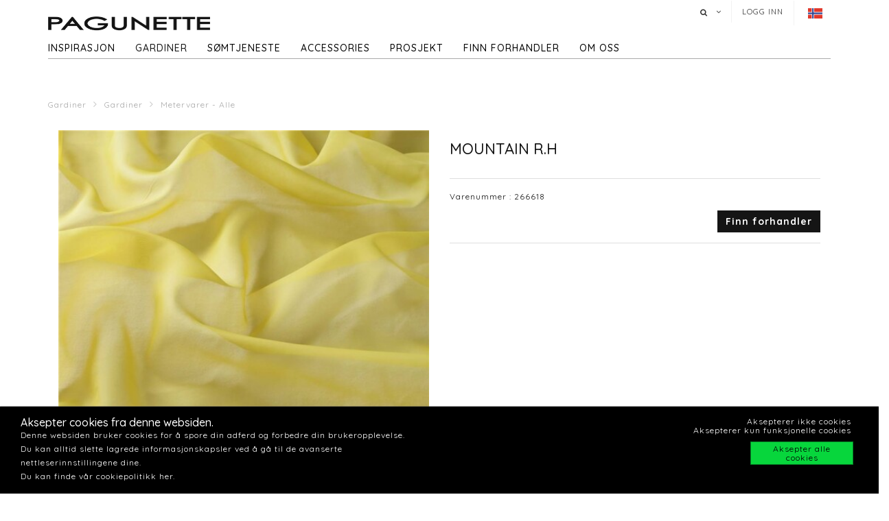

--- FILE ---
content_type: text/html; charset=utf-8
request_url: https://www.pagunette.no/gardiner-2/gardiner/metervarer-alle/mountain-r-h-139
body_size: 11786
content:







<!DOCTYPE html>
<html>
<head>
    <meta charset="utf-8">
    <title>MOUNTAIN  R.H</title>
<base href="https://www.pagunette.no/">
<meta name="generator" content="Dynamicweb 9">

<!--
Build by Dynamicweb
-->

    
    <meta name="viewport" content="width=device-width, initial-scale=1.0, maximum-scale=1">


    
    

    <!-- Facebook Admin -->

    <!-- Essential styles -->
    <link rel="stylesheet" href="//maxcdn.bootstrapcdn.com/bootstrap/3.3.4/css/bootstrap.min.css" type="text/css">
    <link rel="stylesheet" href="//maxcdn.bootstrapcdn.com/font-awesome/4.3.0/css/font-awesome.min.css" type="text/css">
    <link rel="stylesheet" href="//cdnjs.cloudflare.com/ajax/libs/fancybox/2.1.5/jquery.fancybox.min.css" media="screen">
    <script src="https://ajax.googleapis.com/ajax/libs/jquery/3.2.1/jquery.min.js"></script>
    <!-- Mobile menu styles -->
    <link href="//cdnjs.cloudflare.com/ajax/libs/jasny-bootstrap/3.1.3/css/jasny-bootstrap.min.css" rel="stylesheet" type="text/css" media="screen">
    <link href="//cdnjs.cloudflare.com/ajax/libs/bootstrap-datetimepicker/4.17.47/css/bootstrap-datetimepicker.min.css" rel="stylesheet">

    <!-- Favicon -->

    <link href="/Files/Images/Pagunette/Grafik/favicon.png" rel="icon" type="image/png">
    <link rel="apple-touch-icon" href="/Files/Templates/Designs/Dwsimple/images/Favicon57.png">
    <link rel="apple-touch-icon" href="/Files/Templates/Designs/Dwsimple/images/Favicon72.png">
    <link rel="apple-touch-icon" href="/Files/Templates/Designs/Dwsimple/images/Favicon114.png">

    <!--FONT SETTINGS-->




    			<link rel="stylesheet" type="text/css" href="https://fonts.googleapis.com/css?family=Roboto:100,200,300,400,500,600,700,800,900">
			<link rel="stylesheet" type="text/css" href="https://fonts.googleapis.com/css?family=Quicksand:100,200,300,400,500,600,700,800,900">


    <!-- GENERAL/COLOR SETTINGS -->




	











    <!-- Template styles -->
    <link id="dwStylesheet" type="text/css" href="/Files/Templates/Designs/Dwsimple/css/DWGlobalStyles.min.css" rel="stylesheet" media="screen">
    <link rel="stylesheet" type="text/css" href="/Files/Templates/Designs/Dwsimple/css/invoice.css">
    <link rel="stylesheet" type="text/css" href="/Files/Templates/Designs/Dwsimple/css/component.css">
    <link rel="stylesheet" type="text/css" href="/Files/Templates/Designs/Dwsimple/css/PicoGeneral.css">
    <link rel="stylesheet" type="text/css" href="/Files/Templates/Designs/Dwsimple/css/Pagunette.css?v3.2.1">
    <link rel="stylesheet" href="/Files/Templates/Designs/Dwsimple/css/Print.css" type="text/css" media="print">


    <link type="text/css" href="/Files/Templates/Designs/Dwsimple/css/DWGlobalStylesSite8_auto.min.css?t=638864373487430000" rel="stylesheet">

    <!--hreflang-->
            <link href="https://www.pagunette.no/gardiner-2/gardiner/metervarer-alle" hreflang="nb" rel="Canonical">
                    <link href='https://b2b.pagunette.dk/gardiner/gardiner/metervarer-alle' hreflang="da" rel="alternate">
                    <link href='https://www.pagunette.fi/verhot/gardiner/metervarer-alle' hreflang="fi" rel="alternate">
                    <link href='https://www.pagunette.se/gardiner-1/gardiner/metervarer-alle' hreflang="sv" rel="alternate">
                    <link href='https://www.pagunette.de/gardinen/gardiner/metervarer-alle' hreflang="de" rel="alternate">


    <!-- Analytics code -->
    <!-- Facebook Pixel Code -->
<script>
!function(f,b,e,v,n,t,s)
{if(f.fbq)return;n=f.fbq=function(){n.callMethod?
n.callMethod.apply(n,arguments):n.queue.push(arguments)};
if(!f._fbq)f._fbq=n;n.push=n;n.loaded=!0;n.version='2.0';
n.queue=[];t=b.createElement(e);t.async=!0;
t.src=v;s=b.getElementsByTagName(e)[0];
s.parentNode.insertBefore(t,s)}(window,document,'script',
'https://connect.facebook.net/en_US/fbevents.js');
 fbq('init', '1205586636208510'); 
fbq('track', 'PageView');
</script>
<noscript>
 <img height="1" width="1" 
src="https://www.facebook.com/tr?id=1205586636208510&ev=PageView
&noscript=1"/>
</noscript>
<!-- End Facebook Pixel Code -->

<!-- Global site tag (gtag.js) - Google Analytics -->
<script async src="https://www.googletagmanager.com/gtag/js?id=UA-112936283-6"></script>
<script>
window.dataLayer = window.dataLayer || [];
function gtag()
{dataLayer.push(arguments);}
gtag('js', new Date());
gtag('config', 'UA-112936283-6');
</script>
<!-- Global site tag (gtag.js) - Google Analytics -->
<script async src="https://www.googletagmanager.com/gtag/js?id=G-EPBEC39T68"></script>
<script>
  window.dataLayer = window.dataLayer || [];
  function gtag(){dataLayer.push(arguments);}
  gtag('js', new Date());

  gtag('config', 'G-EPBEC39T68');
</script>

<meta name="facebook-domain-verification" content="oi23p3johf7fvhvw4r1ii00nzpua5b" />

<script type="text/javascript">
(function(w,d,n) {
w[n]=w[n]||function(name,value){ w[n][name]=value; };
var dwa = d.createElement('script'); dwa.type = 'text/javascript'; dwa.async = 1;
dwa.src = '/Admin/Content/JsLib/dw/dwansta.min.js';
var s = d.getElementsByTagName('script')[0]; s.parentNode.insertBefore(dwa, s);
})(window,document,'analytics');

analytics('sessionID', 'hobjx1dgjajk4354y5eboait');
analytics('pageID', 9302);
analytics('areaID', 8);
analytics('engagement', 0);
</script>

</head>



<body style="" id="sitecontent" data-group-id="19143" data-product-id="35932">
    <!-- only for print-->
    <div id="printOnly">
        <img src="/Files/Images/Pagunette/Grafik/Pagunette-logo-b.png" alt="Logo">
    </div>
    <!-- scroll to top button-->
    <button onclick="topFunction()" id="myBtn" title="Go to top"><i class="fa fa-angle-double-up fa-2x" aria-hidden="true"></i></button>

    <!-- MODALS -->
    <div class="modal fade" id="login" tabindex="-1" role="dialog" aria-labelledby="myModalLabel" aria-hidden="true">
        <div class="modal-dialog modal-sm">
            <div class="modal-content">
                <div class="modal-header">
                    <h4 class="modal-title" id="myModalLabel">Logg inn
</h4>
                </div>

                
                <form role="form" id="loginform" method="post">
                    <div class="modal-body">



                        <input type="hidden" name="ID" value="9302">
                        <input type="hidden" name="DWExtranetUsernameRemember" value="True">
                        <input type="hidden" name="DWExtranetPasswordRemember" value="True">
                        <div class="form-group">


                            <label for="username">Brukernavn
</label>
                            <input type="text" class="form-control" name="username" id="username" placeholder="Brukernavn" value="">
                        </div>
                        <div class="form-group">

                            <label for="password">Passord
</label>
                            <input type="password" class="form-control" name="password" id="password" placeholder="Passord">
                            <p>&nbsp;</p>
                            <a class="pull-left" href="/login-2?LoginAction=Recovery"> </a>
                            &nbsp;
                        </div>
                    </div>
                    <div class="modal-footer">
                        <div class="row">
                            <div class="col-md-12">
                                <div class="checkbox pull-left">
                                    <label for="Autologin">Husk meg
</label>
                                    <input type="checkbox" name="Autologin" id="Autologin" checked="checked" value="True">
                                </div>
                                <button type="submit" class="btn btn-xs btn-base pull-right">Logg inn</button>
                            </div>
                        </div>
                    </div>

                </form>
            </div>
        </div>
    </div>

    <!-- MOBILE MENU -->


    <div id="myNavmenu" class="navmenu navmenu-default navmenu-fixed-left offcanvas">
        <div class="col-sm-12 col-xs-12 offcanvas-col">

            
        </div>

        <div class="col-sm-12 col-xs-12 offcanvas-col">
            <div class="row offcanvas-row">
                <!-- Language picker -->

    <ul id="language-picker">
        <li class="languagelink current">
            <img src='/Files/Templates/Designs/Dwsimple/LanguagePicker/nb-NO.png' alt="nb-NO">
        </li>
                <li class="languagelink">
                    <a href='https://b2b.pagunette.dk/Default.aspx?ID=8566&groupid=19143&productid=35932' hreflang="da-DK">
                        <img src='/Files/Templates/Designs/Dwsimple/LanguagePicker/da-DK.png' alt="Pagunette">
                    </a>
                </li>
                <li class="languagelink">
                    <a href='https://www.pagunette.fi/Default.aspx?ID=9456&groupid=19143&productid=35932' hreflang="fi-FI">
                        <img src='/Files/Templates/Designs/Dwsimple/LanguagePicker/fi-FI.png' alt="Pagunette - Finland">
                    </a>
                </li>
                <li class="languagelink">
                    <a href='https://www.pagunette.se/Default.aspx?ID=9227&groupid=19143&productid=35932' hreflang="sv-SE">
                        <img src='/Files/Templates/Designs/Dwsimple/LanguagePicker/sv-SE.png' alt="Pagunette - Sverige">
                    </a>
                </li>
                <li class="languagelink">
                    <a href='https://www.pagunette.de/Default.aspx?ID=9377&groupid=19143&productid=35932' hreflang="de-DE">
                        <img src='/Files/Templates/Designs/Dwsimple/LanguagePicker/de-DE.png' alt="Pagunette - Tyskland">
                    </a>
                </li>
    </ul>
            </div>
                <div class="row offcanvas-row">
                    <div class="col-sm-12 col-xs-12 offcanvas-col">
                        <form method="get" action="Default.aspx">
                            <input type="hidden" name="ID" value='9311'>
                            <div class="input-group">
                                <input type="text" class="form-control search-field typehead" name="search" tabindex="1" placeholder="Søk etter produkt
">
                                <span class="input-group-btn">
                                    <button class="btn btn-primary" type="submit"><i class="fa fa-search"></i></button>
                                </span>
                            </div>
                        </form>
                    </div>
                </div>
                <div class="row offcanvas-row">
                    <div class="col-sm-12 col-xs-12 offcanvas-col">
                            <div class="pull-left">
                                <a href="/login-2" class="btn btn-sm "><i class="fa fa-sign-in fa-lg"></i> Logg inn</a>
                            </div>

                    </div>
                </div>
                <div class="row offcanvas-row">&nbsp;</div>
        </div>


        <div class="row offcanvas-row">
            <div class="col-sm-12 col-xs-12 offcanvas-col">
                <div class="collapse navbar-collapse  " id="bs-example-navbar-collapse-1">
                    <nav id="cbp-hrmenu" class="cbp-hrmenu">
                        <ul id="mobile" class="mobile">
  <li data-depth="1">
    <a href="/forside-1">Forside</a>
  </li>
  <li data-depth="1">
    <a href="/inspirasjon">Inspirasjon</a>
    <ul class="M1 mobile">
      <li data-depth="2">
        <a href="/inspirasjon/trender">Trender</a>
        <ul class="M2 mobile">
          <li data-depth="3">
            <a href="/inspirasjon/trender/tekstiler-til-barn">Tekstiler til barn </a>
          </li>
          <li data-depth="3">
            <a href="/inspirasjon/trender/maritime-tekstiler">Maritime tekstiler</a>
          </li>
          <li data-depth="3">
            <a href="/inspirasjon/trender/hytte-tekstiler">Hytte tekstiler</a>
          </li>
          <li data-depth="3">
            <a href="/inspirasjon/trender/groenne-toner">Grønne toner</a>
          </li>
          <li data-depth="3">
            <a href="/inspirasjon/trender/rustikk-ro">Rustikk Ro</a>
          </li>
          <li data-depth="3">
            <a href="/inspirasjon/trender/cloud-dancer">Cloud Dancer</a>
          </li>
          <li data-depth="3">
            <a href="/inspirasjon/trender/recycled">Recycled</a>
          </li>
        </ul>
      </li>
      <li data-depth="2">
        <a href="/inspirasjon/gardintyper">Gardintyper</a>
        <ul class="M2 mobile">
          <li data-depth="3">
            <a href="/inspirasjon/gardintyper/velurgardiner">Velurgardiner</a>
          </li>
          <li data-depth="3">
            <a href="/inspirasjon/gardintyper/lingardiner">Lingardiner</a>
          </li>
          <li data-depth="3">
            <a href="/inspirasjon/gardintyper/lysdempende-gardiner">Lysdempende gardiner</a>
          </li>
          <li data-depth="3">
            <a href="/inspirasjon/gardintyper/bomullstekstiler">Bomullstekstiler</a>
          </li>
        </ul>
      </li>
      <li data-depth="2">
        <a href="/inspirasjon/guider">Guider</a>
        <ul class="M2 mobile">
          <li data-depth="3">
            <a href="/inspirasjon/guider/vask-av-dusjforheng">Vask av dusjforheng</a>
          </li>
          <li data-depth="3">
            <a href="/inspirasjon/guider/vask-av-gardiner">Vask av gardiner</a>
          </li>
          <li data-depth="3">
            <a href="/inspirasjon/guider/varmeisolerende-gardiner">Varmeisolerende gardiner</a>
          </li>
          <li data-depth="3">
            <a href="/inspirasjon/guider/lysekthet">Lysekthet</a>
          </li>
          <li data-depth="3">
            <a href="/inspirasjon/guider/iliv">ILIV</a>
          </li>
          <li data-depth="3">
            <a href="/inspirasjon/guider/liftgardin-montering">Liftgardin - montering</a>
          </li>
        </ul>
      </li>
      <li data-depth="2">
        <a href="/inspirasjon/katalog">Katalog</a>
      </li>
    </ul>
  </li>
  <li data-depth="1">
    <a href="/gardiner-2">Gardiner</a>
    <ul class="M1 mobile">
      <li data-depth="2">
        <a href="/gardiner-2/gardiner">Gardiner</a>
        <ul class="M2 mobile">
          <li data-depth="3">
            <a href="/gardiner-2/gardiner/ferdighoeyder">Ferdighøyder </a>
          </li>
          <li data-depth="3">
            <a href="/gardiner-2/gardiner/metervarer-nyheter">Metervarer -  Nyheter</a>
          </li>
          <li data-depth="3">
            <a href="/gardiner-2/gardiner/metervarer-alle">Metervarer - Alle</a>
          </li>
          <li data-depth="3">
            <a href="/gardiner-2/gardiner/metervarer-ensfarget">Metervarer - ensfarget</a>
          </li>
          <li data-depth="3">
            <a href="/gardiner-2/gardiner/metervarer-moenstret">Metervarer - mønstret</a>
          </li>
          <li data-depth="3">
            <a href="/gardiner-2/gardiner/metervarer-lysdempende">Metervarer - lysdempende</a>
          </li>
          <li data-depth="3">
            <a href="/gardiner-2/gardiner/metervarer-flammehemmende">Metervarer - Flammehemmende</a>
          </li>
          <li data-depth="3">
            <a href="/gardiner-2/gardiner/metervarer-vannavvisende">Metervarer - vannavvisende</a>
          </li>
          <li data-depth="3">
            <a href="/gardiner-2/gardiner/metervarer-delius">Metervarer - Delius</a>
          </li>
          <li data-depth="3">
            <a href="/gardiner-2/gardiner/metervarer-iliv">Metervarer - ILIV</a>
          </li>
          <li data-depth="3">
            <a href="/gardiner-2/gardiner/gardinbaand">Gardinbånd</a>
          </li>
        </ul>
      </li>
    </ul>
  </li>
  <li data-depth="1">
    <a href="/soemtjeneste">Sømtjeneste</a>
    <ul class="M1 mobile">
      <li data-depth="2">
        <a href="/soemtjeneste/symuligheter">Symuligheter</a>
      </li>
      <li data-depth="2">
        <a href="/soemtjeneste/liftgardiner">Liftgardiner</a>
      </li>
      <li data-depth="2">
        <a href="/soemtjeneste/gardiner-med-maljer">Gardiner med maljer</a>
      </li>
      <li data-depth="2">
        <a href="/soemtjeneste/wavegardiner">Wavegardiner</a>
      </li>
      <li data-depth="2">
        <a href="/soemtjeneste/gardiner-med-for">Gardiner med fór</a>
      </li>
      <li data-depth="2">
        <a href="/soemtjeneste/systue">Systue</a>
      </li>
    </ul>
  </li>
  <li data-depth="1">
    <a href="/accessories-1">Accessories</a>
    <ul class="M1 mobile">
      <li data-depth="2">
        <a href="/accessories-1/accessories">Accessories</a>
        <ul class="M2 mobile">
          <li data-depth="3">
            <a href="/accessories-1/accessories/badeforheng">Badeforheng</a>
          </li>
          <li data-depth="3">
            <a href="/accessories-1/accessories/duker">Duker</a>
          </li>
          <li data-depth="3">
            <a href="/accessories-1/accessories/kjoekken">Kjøkken</a>
          </li>
          <li data-depth="3">
            <a href="/accessories-1/accessories/puter">Puter</a>
          </li>
          <li data-depth="3">
            <a href="/accessories-1/accessories/sengetepper">Sengetepper</a>
          </li>
          <li data-depth="3">
            <a href="/accessories-1/accessories/tepper">Tepper</a>
          </li>
        </ul>
      </li>
    </ul>
  </li>
  <li data-depth="1">
    <a href="/prosjekt/til-prosjektmarkedet">Prosjekt</a>
    <ul class="M1 mobile">
      <li data-depth="2">
        <a href="/prosjekt/til-prosjektmarkedet">Til prosjektmarkedet</a>
        <ul class="M2 mobile">
          <li data-depth="3">
            <a href="/prosjekt/til-prosjektmarkedet/flammehemmende-gardiner">Flammehemmende gardiner</a>
          </li>
          <li data-depth="3">
            <a href="/prosjekt/til-prosjektmarkedet/akustikk-gardiner">Akustikk gardiner</a>
          </li>
        </ul>
      </li>
    </ul>
  </li>
  <li data-depth="1">
    <a href="/finn-forhandler/finn-forhandler">Finn forhandler</a>
  </li>
  <li data-depth="1">
    <a href="/om-oss/om-pagunette-1">Om oss</a>
    <ul class="M1 mobile">
      <li data-depth="2">
        <a href="/om-oss/kontakt-oss">Kontakt oss</a>
      </li>
      <li data-depth="2">
        <a href="/om-oss/om-pagunette-1">Om Pagunette</a>
      </li>
      <li data-depth="2">
        <a href="/om-oss/support-1">Support</a>
      </li>
      <li data-depth="2">
        <a href="/om-oss/faq-ofte-stilte-spoersmaal">FAQ - Ofte stilte spørsmål</a>
      </li>
      <li data-depth="2">
        <a href="/om-oss/esg-1">ESG</a>
      </li>
    </ul>
  </li>
</ul>
                    </nav>
                </div>
            </div>
        </div>
    </div>

    <!-- HEADER AND CONTENT-->

    <div class="body-wrap shad fluid">
        <!-- HEADER -->
        <div id="divHeaderWrapper">
            <header class="header-alpha header-cover">

                <!-- TOP HEADER -->
                    <div class="top-header">
                        <div class="container">
                            <div class="row">
                                <div class="col-md-6 logobox">


                                </div>
                                <div class="col-md-7 logobox pull-right">
                                    <nav class="top-header-menu hidden-sm hidden-xs">
                                        <ul class="top-menu">

                                            <li class="dropdown dropdown-aux animate-click dw-navbar-button search-top" data-animate-in="animated bounceInUp" data-animate-out="animated fadeOutDown" style="z-index:500;">
                                                <a href="#" class="dropdown-toggle" data-toggle="dropdown"><i class="fa fa-search"></i><span></span></a>
                                                <ul class="dropdown-menu dropdown-menu-user animate-wr">
                                                    <li id="dropdownForm">
                                                        <div class="dropdown-form">
                                                            <form class="form-light p-15" role="form" method="get" action="Default.aspx">
                                                                <input type="hidden" name="ID" value='9311'>
                                                                <div class="input-group">
                                                                    <input type="text" class="form-control search-field typehead" name="search" placeholder="Søk etter produkt
">
                                                                    <span class="input-group-btn">
                                                                        <button class="btn btn-base" type="submit"><i class="fa fa-search"></i></button>
                                                                    </span>
                                                                </div>
                                                            </form>
                                                        </div>
                                                    </li>
                                                </ul>
                                            </li>

                                            <!-- Ecommerce user menu -->
                                                    <li><a href="#" data-toggle="modal" data-target="#login">Logg inn
</a></li>
                                                    <li></li>


                                            <!-- Ecommerce Cart -->
                                            <!-- Language picker -->
                                            <li>   
    <ul id="language-picker">
        <li class="languagelink current">
            <img src='/Files/Templates/Designs/Dwsimple/LanguagePicker/nb-NO.png' alt="nb-NO">
        </li>
                <li class="languagelink">
                    <a href='https://b2b.pagunette.dk/Default.aspx?ID=8566&groupid=19143&productid=35932' hreflang="da-DK">
                        <img src='/Files/Templates/Designs/Dwsimple/LanguagePicker/da-DK.png' alt="Pagunette">
                    </a>
                </li>
                <li class="languagelink">
                    <a href='https://www.pagunette.fi/Default.aspx?ID=9456&groupid=19143&productid=35932' hreflang="fi-FI">
                        <img src='/Files/Templates/Designs/Dwsimple/LanguagePicker/fi-FI.png' alt="Pagunette - Finland">
                    </a>
                </li>
                <li class="languagelink">
                    <a href='https://www.pagunette.se/Default.aspx?ID=9227&groupid=19143&productid=35932' hreflang="sv-SE">
                        <img src='/Files/Templates/Designs/Dwsimple/LanguagePicker/sv-SE.png' alt="Pagunette - Sverige">
                    </a>
                </li>
                <li class="languagelink">
                    <a href='https://www.pagunette.de/Default.aspx?ID=9377&groupid=19143&productid=35932' hreflang="de-DE">
                        <img src='/Files/Templates/Designs/Dwsimple/LanguagePicker/de-DE.png' alt="Pagunette - Tyskland">
                    </a>
                </li>
    </ul>
 </li>
                                        </ul>
                                    </nav>
                                </div>
                            </div>
                        </div>
                    </div>

                <!-- MAIN NAV -->

                <div id="navOne" class="navbar navbar-wp  navbar-fixed" role="navigation" data-spy="affix" data-offset-top="44">
                    <div class="container">
                            <div class="navbar-header pull-left">
                                <div class="hidden-sm hidden-xs">
                                    <a href="/forside-1" class="brand">
                                                <img class="img-responsive dw-logoimage pull-left" src="/Files/Images/Pagunette/Grafik/Pagunette-logo-b.png" alt="Logo">

                                    </a>

                                </div>
                            </div>

                            <!-- Small screen header -->
                            <div class="hidden-md hidden-lg row">
                                <div class="dw-header-sm">
                                    <div class="pull-left menu-icon">
                                        <button type="button" class="btn bars" data-toggle="offcanvas" data-target="#myNavmenu" data-canvas="body">
                                            <i class="fa fa-bars fa-lg"></i>
                                        </button>
                                        &nbsp;&nbsp;&nbsp;
                                    </div>

                                    <div>
                                        
                                        
                                        <div class="col-sm-7 col-xs-9 offcanvas-col mobilelogo">
                                            <a href="/forside-1" class="brand">
                                                    <div class="img-responsive dw-offsetmenu-logo pull-left">
                                                            <img src="/Files/Images/Pagunette/Grafik/Pagunette-logo-b.png" alt="Logo img-responsive">
                                                    </div>

                                            </a>
                                        </div>
                                        

                                    </div>

                                            <div class="hidden-xs pull-right sign-in-button">
                                                <a href="/login-2" class="btn xbtn-sm xbtn-base"><i class="fa fa-sign-in fa-lg"></i></a>
                                                &nbsp;
                                            </div>
                                </div>
                            </div>
                            <!-- Big screen header -->
                            <div class="navbar-navigation">
                                <div class="hidden-sm hidden-xs">
                                    <nav class="col-md-10 col-sm-10 col-xs-10 p-0 navbar-collapse collapse navbar-right pull-left">


                                        <ul class="nav navbar-nav" id="topnavigation">
  <li onclick="" class=" hover-submenu dw-navbar-button group-nav-element" data-navgroupid="">
    <a class="hover-submenu" id="homemenubtn" href="/forside-1">Forside</a>
  </li>
  <li onclick="" class=" hover-submenu dw-navbar-button group-nav-element" data-navgroupid="">
    <a class="hover-submenu" href="/inspirasjon">Inspirasjon</a>
    <ul style="display:none" class="M1 submenu">
      <li onclick="" class=" group-nav-element" data-navgroupid="">
        <a href="/inspirasjon/trender">Trender</a>
        <ul style="" class="M2 submenu">
          <li onclick="" class=" group-nav-element" data-navgroupid="">
            <a href="/inspirasjon/trender/tekstiler-til-barn">Tekstiler til barn </a>
          </li>
          <li onclick="" class=" group-nav-element" data-navgroupid="">
            <a href="/inspirasjon/trender/maritime-tekstiler">Maritime tekstiler</a>
          </li>
          <li onclick="" class=" group-nav-element" data-navgroupid="">
            <a href="/inspirasjon/trender/hytte-tekstiler">Hytte tekstiler</a>
          </li>
          <li onclick="" class=" group-nav-element" data-navgroupid="">
            <a href="/inspirasjon/trender/groenne-toner">Grønne toner</a>
          </li>
          <li onclick="" class=" group-nav-element" data-navgroupid="">
            <a href="/inspirasjon/trender/rustikk-ro">Rustikk Ro</a>
          </li>
          <li onclick="" class=" group-nav-element" data-navgroupid="">
            <a href="/inspirasjon/trender/cloud-dancer">Cloud Dancer</a>
          </li>
          <li onclick="" class=" group-nav-element" data-navgroupid="">
            <a href="/inspirasjon/trender/recycled">Recycled</a>
          </li>
          <li style="display:none" />
        </ul>
      </li>
      <li onclick="" class=" group-nav-element" data-navgroupid="">
        <a href="/inspirasjon/gardintyper">Gardintyper</a>
        <ul style="" class="M2 submenu">
          <li onclick="" class=" group-nav-element" data-navgroupid="">
            <a href="/inspirasjon/gardintyper/velurgardiner">Velurgardiner</a>
          </li>
          <li onclick="" class=" group-nav-element" data-navgroupid="">
            <a href="/inspirasjon/gardintyper/lingardiner">Lingardiner</a>
          </li>
          <li onclick="" class=" group-nav-element" data-navgroupid="">
            <a href="/inspirasjon/gardintyper/lysdempende-gardiner">Lysdempende gardiner</a>
          </li>
          <li onclick="" class=" group-nav-element" data-navgroupid="">
            <a href="/inspirasjon/gardintyper/bomullstekstiler">Bomullstekstiler</a>
          </li>
          <li style="display:none" />
        </ul>
      </li>
      <li onclick="" class=" group-nav-element" data-navgroupid="">
        <a href="/inspirasjon/guider">Guider</a>
        <ul style="" class="M2 submenu">
          <li onclick="" class=" group-nav-element" data-navgroupid="">
            <a href="/inspirasjon/guider/vask-av-dusjforheng">Vask av dusjforheng</a>
          </li>
          <li onclick="" class=" group-nav-element" data-navgroupid="">
            <a href="/inspirasjon/guider/vask-av-gardiner">Vask av gardiner</a>
          </li>
          <li onclick="" class=" group-nav-element" data-navgroupid="">
            <a href="/inspirasjon/guider/varmeisolerende-gardiner">Varmeisolerende gardiner</a>
          </li>
          <li onclick="" class=" group-nav-element" data-navgroupid="">
            <a href="/inspirasjon/guider/lysekthet">Lysekthet</a>
          </li>
          <li onclick="" class=" group-nav-element" data-navgroupid="">
            <a href="/inspirasjon/guider/iliv">ILIV</a>
          </li>
          <li onclick="" class=" group-nav-element" data-navgroupid="">
            <a href="/inspirasjon/guider/liftgardin-montering">Liftgardin - montering</a>
          </li>
          <li style="display:none" />
        </ul>
      </li>
      <li onclick="" class=" group-nav-element" data-navgroupid="">
        <a href="/inspirasjon/katalog">Katalog</a>
      </li>
      <li style="display:none" />
    </ul>
  </li>
  <li onclick="" class=" hover-submenu dw-navbar-button active  group-nav-element" data-navgroupid="">
    <a class="hover-submenu" href="/gardiner-2">Gardiner</a>
    <ul style="display:none" class="M1 submenu active ">
      <li onclick="" class=" active  group-nav-element" data-navgroupid="19140">
        <a href="/gardiner-2/gardiner">Gardiner</a>
        <ul style="" class="M2 submenu active ">
          <li onclick="" class=" group-nav-element" data-navgroupid="19145">
            <a href="/gardiner-2/gardiner/ferdighoeyder">Ferdighøyder </a>
          </li>
          <li onclick="" class=" group-nav-element" data-navgroupid="81533">
            <a href="/gardiner-2/gardiner/metervarer-nyheter">Metervarer -  Nyheter</a>
          </li>
          <li onclick="" class=" active  group-nav-element" data-navgroupid="19143">
            <a href="/gardiner-2/gardiner/metervarer-alle">Metervarer - Alle</a>
          </li>
          <li onclick="" class=" group-nav-element" data-navgroupid="24942">
            <a href="/gardiner-2/gardiner/metervarer-ensfarget">Metervarer - ensfarget</a>
          </li>
          <li onclick="" class=" group-nav-element" data-navgroupid="24943">
            <a href="/gardiner-2/gardiner/metervarer-moenstret">Metervarer - mønstret</a>
          </li>
          <li onclick="" class=" group-nav-element" data-navgroupid="22639">
            <a href="/gardiner-2/gardiner/metervarer-lysdempende">Metervarer - lysdempende</a>
          </li>
          <li onclick="" class=" group-nav-element" data-navgroupid="50738">
            <a href="/gardiner-2/gardiner/metervarer-flammehemmende">Metervarer - Flammehemmende</a>
          </li>
          <li onclick="" class=" group-nav-element" data-navgroupid="42911">
            <a href="/gardiner-2/gardiner/metervarer-vannavvisende">Metervarer - vannavvisende</a>
          </li>
          <li onclick="" class=" group-nav-element" data-navgroupid="55757">
            <a href="/gardiner-2/gardiner/metervarer-delius">Metervarer - Delius</a>
          </li>
          <li onclick="" class=" group-nav-element" data-navgroupid="36986">
            <a href="/gardiner-2/gardiner/metervarer-iliv">Metervarer - ILIV</a>
          </li>
          <li onclick="" class=" group-nav-element" data-navgroupid="21951">
            <a href="/gardiner-2/gardiner/gardinbaand">Gardinbånd</a>
          </li>
          <li style="display:none" />
        </ul>
      </li>
      <li style="display:none" />
    </ul>
  </li>
  <li onclick="" class=" hover-submenu dw-navbar-button group-nav-element" data-navgroupid="">
    <a class="hover-submenu" href="/soemtjeneste">Sømtjeneste</a>
    <ul style="display:none" class="M1 submenu">
      <li onclick="" class=" group-nav-element" data-navgroupid="">
        <a href="/soemtjeneste/symuligheter">Symuligheter</a>
      </li>
      <li onclick="" class=" group-nav-element" data-navgroupid="">
        <a href="/soemtjeneste/liftgardiner">Liftgardiner</a>
      </li>
      <li onclick="" class=" group-nav-element" data-navgroupid="">
        <a href="/soemtjeneste/gardiner-med-maljer">Gardiner med maljer</a>
      </li>
      <li onclick="" class=" group-nav-element" data-navgroupid="">
        <a href="/soemtjeneste/wavegardiner">Wavegardiner</a>
      </li>
      <li onclick="" class=" group-nav-element" data-navgroupid="">
        <a href="/soemtjeneste/gardiner-med-for">Gardiner med fór</a>
      </li>
      <li onclick="" class=" group-nav-element" data-navgroupid="">
        <a href="/soemtjeneste/systue">Systue</a>
      </li>
      <li style="display:none" />
    </ul>
  </li>
  <li onclick="" class=" hover-submenu dw-navbar-button group-nav-element" data-navgroupid="">
    <a class="hover-submenu" href="/accessories-1">Accessories</a>
    <ul style="display:none" class="M1 submenu">
      <li onclick="" class=" group-nav-element" data-navgroupid="14917">
        <a href="/accessories-1/accessories">Accessories</a>
        <ul style="" class="M2 submenu">
          <li onclick="" class=" group-nav-element" data-navgroupid="15143">
            <a href="/accessories-1/accessories/badeforheng">Badeforheng</a>
          </li>
          <li onclick="" class=" group-nav-element" data-navgroupid="15144">
            <a href="/accessories-1/accessories/duker">Duker</a>
          </li>
          <li onclick="" class=" group-nav-element" data-navgroupid="20210">
            <a href="/accessories-1/accessories/kjoekken">Kjøkken</a>
          </li>
          <li onclick="" class=" group-nav-element" data-navgroupid="15135">
            <a href="/accessories-1/accessories/puter">Puter</a>
          </li>
          <li onclick="" class=" group-nav-element" data-navgroupid="15136">
            <a href="/accessories-1/accessories/sengetepper">Sengetepper</a>
          </li>
          <li onclick="" class=" group-nav-element" data-navgroupid="20211">
            <a href="/accessories-1/accessories/tepper">Tepper</a>
          </li>
          <li style="display:none" />
        </ul>
      </li>
      <li style="display:none" />
    </ul>
  </li>
  <li onclick="" class=" hover-submenu dw-navbar-button group-nav-element" data-navgroupid="">
    <a class="hover-submenu" href="/prosjekt/til-prosjektmarkedet">Prosjekt</a>
    <ul style="display:none" class="M1 submenu">
      <li onclick="" class=" group-nav-element" data-navgroupid="">
        <a href="/prosjekt/til-prosjektmarkedet">Til prosjektmarkedet</a>
        <ul style="" class="M2 submenu">
          <li onclick="" class=" group-nav-element" data-navgroupid="">
            <a href="/prosjekt/til-prosjektmarkedet/flammehemmende-gardiner">Flammehemmende gardiner</a>
          </li>
          <li onclick="" class=" group-nav-element" data-navgroupid="">
            <a href="/prosjekt/til-prosjektmarkedet/akustikk-gardiner">Akustikk gardiner</a>
          </li>
          <li style="display:none" />
        </ul>
      </li>
      <li style="display:none" />
    </ul>
  </li>
  <li onclick="" class=" hover-submenu dw-navbar-button group-nav-element" data-navgroupid="">
    <a class="hover-submenu" href="/finn-forhandler/finn-forhandler">Finn forhandler</a>
  </li>
  <li onclick="" class=" hover-submenu dw-navbar-button group-nav-element" data-navgroupid="">
    <a class="hover-submenu" href="/om-oss/om-pagunette-1">Om oss</a>
    <ul style="display:none" class="M1 submenu">
      <li onclick="" class=" group-nav-element" data-navgroupid="">
        <a href="/om-oss/kontakt-oss">Kontakt oss</a>
      </li>
      <li onclick="" class=" group-nav-element" data-navgroupid="">
        <a href="/om-oss/om-pagunette-1">Om Pagunette</a>
      </li>
      <li onclick="" class=" group-nav-element" data-navgroupid="">
        <a href="/om-oss/support-1">Support</a>
      </li>
      <li onclick="" class=" group-nav-element" data-navgroupid="">
        <a href="/om-oss/faq-ofte-stilte-spoersmaal">FAQ - Ofte stilte spørsmål</a>
      </li>
      <li onclick="" class=" group-nav-element" data-navgroupid="">
        <a href="/om-oss/esg-1">ESG</a>
      </li>
      <li style="display:none" />
    </ul>
  </li>
</ul>


                                        <!-- Extra navigation when no header is shown -->
                                    </nav>
                                </div>

                            </div>
                    </div>
                    <div id="megamenu" style="display:none;">
                        <ul id="mega" class="megaprodnav">
  <li onclick="" class=" megamega" data-depth="1">
    <a href="/forside-1">Forside</a>
  </li>
  <li onclick="" class=" megamega" data-depth="1">
    <a href="/inspirasjon">Inspirasjon</a>
    <ul class="M1 mobile">
      <li onclick="" class=" megamega" data-depth="2">
        <a href="/inspirasjon/trender">Trender</a>
        <ul class="M2 mobile">
          <li onclick="" class=" megamega" data-depth="3">
            <a href="/inspirasjon/trender/tekstiler-til-barn">Tekstiler til barn </a>
          </li>
          <li onclick="" class=" megamega" data-depth="3">
            <a href="/inspirasjon/trender/maritime-tekstiler">Maritime tekstiler</a>
          </li>
          <li onclick="" class=" megamega" data-depth="3">
            <a href="/inspirasjon/trender/hytte-tekstiler">Hytte tekstiler</a>
          </li>
          <li onclick="" class=" megamega" data-depth="3">
            <a href="/inspirasjon/trender/groenne-toner">Grønne toner</a>
          </li>
          <li onclick="" class=" megamega" data-depth="3">
            <a href="/inspirasjon/trender/rustikk-ro">Rustikk Ro</a>
          </li>
          <li onclick="" class=" megamega" data-depth="3">
            <a href="/inspirasjon/trender/cloud-dancer">Cloud Dancer</a>
          </li>
          <li onclick="" class=" megamega" data-depth="3">
            <a href="/inspirasjon/trender/recycled">Recycled</a>
          </li>
        </ul>
      </li>
      <li onclick="" class=" megamega" data-depth="2">
        <a href="/inspirasjon/gardintyper">Gardintyper</a>
        <ul class="M2 mobile">
          <li onclick="" class=" megamega" data-depth="3">
            <a href="/inspirasjon/gardintyper/velurgardiner">Velurgardiner</a>
          </li>
          <li onclick="" class=" megamega" data-depth="3">
            <a href="/inspirasjon/gardintyper/lingardiner">Lingardiner</a>
          </li>
          <li onclick="" class=" megamega" data-depth="3">
            <a href="/inspirasjon/gardintyper/lysdempende-gardiner">Lysdempende gardiner</a>
          </li>
          <li onclick="" class=" megamega" data-depth="3">
            <a href="/inspirasjon/gardintyper/bomullstekstiler">Bomullstekstiler</a>
          </li>
        </ul>
      </li>
      <li onclick="" class=" megamega" data-depth="2">
        <a href="/inspirasjon/guider">Guider</a>
        <ul class="M2 mobile">
          <li onclick="" class=" megamega" data-depth="3">
            <a href="/inspirasjon/guider/vask-av-dusjforheng">Vask av dusjforheng</a>
          </li>
          <li onclick="" class=" megamega" data-depth="3">
            <a href="/inspirasjon/guider/vask-av-gardiner">Vask av gardiner</a>
          </li>
          <li onclick="" class=" megamega" data-depth="3">
            <a href="/inspirasjon/guider/varmeisolerende-gardiner">Varmeisolerende gardiner</a>
          </li>
          <li onclick="" class=" megamega" data-depth="3">
            <a href="/inspirasjon/guider/lysekthet">Lysekthet</a>
          </li>
          <li onclick="" class=" megamega" data-depth="3">
            <a href="/inspirasjon/guider/iliv">ILIV</a>
          </li>
          <li onclick="" class=" megamega" data-depth="3">
            <a href="/inspirasjon/guider/liftgardin-montering">Liftgardin - montering</a>
          </li>
        </ul>
      </li>
      <li onclick="" class=" megamega" data-depth="2">
        <a href="/inspirasjon/katalog">Katalog</a>
      </li>
    </ul>
  </li>
  <li onclick="" class="active  megamega" data-depth="1">
    <a href="/gardiner-2">Gardiner</a>
    <ul class="M1 mobile">
      <li onclick="" class="active  megamega" data-depth="2">
        <a href="/gardiner-2/gardiner">Gardiner</a>
        <ul class="M2 mobile">
          <li onclick="" class=" megamega" data-depth="3">
            <a href="/gardiner-2/gardiner/ferdighoeyder">Ferdighøyder </a>
          </li>
          <li onclick="" class=" megamega" data-depth="3">
            <a href="/gardiner-2/gardiner/metervarer-nyheter">Metervarer -  Nyheter</a>
          </li>
          <li onclick="" class="menu-active megamega" data-depth="3">
            <a href="/gardiner-2/gardiner/metervarer-alle">Metervarer - Alle</a>
          </li>
          <li onclick="" class=" megamega" data-depth="3">
            <a href="/gardiner-2/gardiner/metervarer-ensfarget">Metervarer - ensfarget</a>
          </li>
          <li onclick="" class=" megamega" data-depth="3">
            <a href="/gardiner-2/gardiner/metervarer-moenstret">Metervarer - mønstret</a>
          </li>
          <li onclick="" class=" megamega" data-depth="3">
            <a href="/gardiner-2/gardiner/metervarer-lysdempende">Metervarer - lysdempende</a>
          </li>
          <li onclick="" class=" megamega" data-depth="3">
            <a href="/gardiner-2/gardiner/metervarer-flammehemmende">Metervarer - Flammehemmende</a>
          </li>
          <li onclick="" class=" megamega" data-depth="3">
            <a href="/gardiner-2/gardiner/metervarer-vannavvisende">Metervarer - vannavvisende</a>
          </li>
          <li onclick="" class=" megamega" data-depth="3">
            <a href="/gardiner-2/gardiner/metervarer-delius">Metervarer - Delius</a>
          </li>
          <li onclick="" class=" megamega" data-depth="3">
            <a href="/gardiner-2/gardiner/metervarer-iliv">Metervarer - ILIV</a>
          </li>
          <li onclick="" class=" megamega" data-depth="3">
            <a href="/gardiner-2/gardiner/gardinbaand">Gardinbånd</a>
          </li>
        </ul>
      </li>
    </ul>
  </li>
  <li onclick="" class=" megamega" data-depth="1">
    <a href="/soemtjeneste">Sømtjeneste</a>
    <ul class="M1 mobile">
      <li onclick="" class=" megamega" data-depth="2">
        <a href="/soemtjeneste/symuligheter">Symuligheter</a>
      </li>
      <li onclick="" class=" megamega" data-depth="2">
        <a href="/soemtjeneste/liftgardiner">Liftgardiner</a>
      </li>
      <li onclick="" class=" megamega" data-depth="2">
        <a href="/soemtjeneste/gardiner-med-maljer">Gardiner med maljer</a>
      </li>
      <li onclick="" class=" megamega" data-depth="2">
        <a href="/soemtjeneste/wavegardiner">Wavegardiner</a>
      </li>
      <li onclick="" class=" megamega" data-depth="2">
        <a href="/soemtjeneste/gardiner-med-for">Gardiner med fór</a>
      </li>
      <li onclick="" class=" megamega" data-depth="2">
        <a href="/soemtjeneste/systue">Systue</a>
      </li>
    </ul>
  </li>
  <li onclick="" class=" megamega" data-depth="1">
    <a href="/accessories-1">Accessories</a>
    <ul class="M1 mobile">
      <li onclick="" class=" megamega" data-depth="2">
        <a href="/accessories-1/accessories">Accessories</a>
        <ul class="M2 mobile">
          <li onclick="" class=" megamega" data-depth="3">
            <a href="/accessories-1/accessories/badeforheng">Badeforheng</a>
          </li>
          <li onclick="" class=" megamega" data-depth="3">
            <a href="/accessories-1/accessories/duker">Duker</a>
          </li>
          <li onclick="" class=" megamega" data-depth="3">
            <a href="/accessories-1/accessories/kjoekken">Kjøkken</a>
          </li>
          <li onclick="" class=" megamega" data-depth="3">
            <a href="/accessories-1/accessories/puter">Puter</a>
          </li>
          <li onclick="" class=" megamega" data-depth="3">
            <a href="/accessories-1/accessories/sengetepper">Sengetepper</a>
          </li>
          <li onclick="" class=" megamega" data-depth="3">
            <a href="/accessories-1/accessories/tepper">Tepper</a>
          </li>
        </ul>
      </li>
    </ul>
  </li>
  <li onclick="" class=" megamega" data-depth="1">
    <a href="/prosjekt/til-prosjektmarkedet">Prosjekt</a>
    <ul class="M1 mobile">
      <li onclick="" class=" megamega" data-depth="2">
        <a href="/prosjekt/til-prosjektmarkedet">Til prosjektmarkedet</a>
        <ul class="M2 mobile">
          <li onclick="" class=" megamega" data-depth="3">
            <a href="/prosjekt/til-prosjektmarkedet/flammehemmende-gardiner">Flammehemmende gardiner</a>
          </li>
          <li onclick="" class=" megamega" data-depth="3">
            <a href="/prosjekt/til-prosjektmarkedet/akustikk-gardiner">Akustikk gardiner</a>
          </li>
        </ul>
      </li>
    </ul>
  </li>
  <li onclick="" class=" megamega" data-depth="1">
    <a href="/finn-forhandler/finn-forhandler">Finn forhandler</a>
  </li>
  <li onclick="" class=" megamega" data-depth="1">
    <a href="/om-oss/om-pagunette-1">Om oss</a>
    <ul class="M1 mobile">
      <li onclick="" class=" megamega" data-depth="2">
        <a href="/om-oss/kontakt-oss">Kontakt oss</a>
      </li>
      <li onclick="" class=" megamega" data-depth="2">
        <a href="/om-oss/om-pagunette-1">Om Pagunette</a>
      </li>
      <li onclick="" class=" megamega" data-depth="2">
        <a href="/om-oss/support-1">Support</a>
      </li>
      <li onclick="" class=" megamega" data-depth="2">
        <a href="/om-oss/faq-ofte-stilte-spoersmaal">FAQ - Ofte stilte spørsmål</a>
      </li>
      <li onclick="" class=" megamega" data-depth="2">
        <a href="/om-oss/esg-1">ESG</a>
      </li>
    </ul>
  </li>
</ul>

                    </div>
                </div>


                        <div class="container dw-header-image">
                            <div class="xrow">
                                <section><img id="header-image" class="carousel carousel-1 slice fluid width100 zzz" style="display:none; background-size: cover !important; background-repeat:no-repeat; background-color: #151515;"></section>
                            </div>
                        </div>


            </header>

        </div>

    </div>
    <!-- MAIN CONTENT -->






<div id="topcontent"><div class="row">
	<div class="col-lg-12 col-md-12 col-sm-12 col-xs-12 topspacer">
		<p style="margin-top: 105px;">&nbsp;</p>
		
		
	</div>
</div></div>

    <div class="pg-opt pin">
        <div class="container">
            <div class="row">
                <div class="col-lg-9 col-md-9 col-sm-12 col-xs-12">
                    <ul class="breadcrumb  dw-breadcrumb" id="breadcrumb">
  <li>
    <a href="/gardiner-2">Gardiner</a>
  </li>
  <li>
    <a href="/gardiner-2/gardiner">Gardiner</a>
  </li>
  <li>
    <a href="/gardiner-2/gardiner/metervarer-alle">Metervarer - Alle</a>
  </li>
</ul>
                </div>
            </div>
        </div>
    </div>

<section class="slice  animate-hover-slide">
    <div class="container">
        <div class="row">



            <div class="col-md-12 col-sm-12 col-xm-12">
                <div class="groupcontainer" style="display:none;">
                    <div class="xrow  page-content hidden-xs" id="Groupcontent" style="display:none;">




<a name="12345"></a>
<div id="12345" class="col-md-12 hidden-xs" style="margin-bottom:10px;">
        <div class="figure">
            <h1>Gardiner</h1>

<p style="text-align: justify;">Flotte gardiner kan understreke din innredningsstil og forbedre akustikk og inneklima i ditt hjem.</p>

<p style="text-align: justify;">Felles for gardiner i stoff er den funksjonelle og dekorative virkningen.Det er utallige muligheter. Med stoffvalg og gardintyper kan du oppn&aring; allt fra et stilrent, enkelt og minimalistisk uttrykk til en fargerik grafisk effekt.</p>

<p style="text-align: justify;">Du kan velge et lekkert lounge look ispirert av luksuri&oslash;se designhoteller eller en helt klassisk ekslusiv l&oslash;sning, som kler nettopp ditt hjem og dine m&oslash;bler.</p>

        </div>
                    
</div>

</div>
                </div>


                <div class="xrow" id="maincontent">



<div class="row">
    <div class="col-md-12">



        













<script type="text/javascript">
    function UpdateCart() {
        document.getElementById('minipagecart').className = " dw-minicart-update";
        document.getElementById('minipagecart-button').className = "btn btn-sm dw-minicart-update";
    }
</script>




<div itemscope itemtype="http://schema.org/Product" class="col-md-12 col-sm-12 col-xs-12">
    <div class="row product">
        <div class="col-md-6 col-sm-6 col-xs-12">
            <div class="product-gallery">
                <!-- Discount sticker -->
                

                    <div id="primary-image">

                        <img itemprop="image"
                             id="imageresource"
                             src="https://cdn.pagunette.dk/Perfion/Image.aspx?id=6fff9d37-bc11-4693-bfed-02ce3ee33260&size=500x500"
                             class="img-responsive"
                             alt="MOUNTAIN  R.H"
                             title="MOUNTAIN  R.H"
                             data-image="https://cdn.pagunette.dk/Perfion/Image.aspx?id=6fff9d37-bc11-4693-bfed-02ce3ee33260&size=700x700" />
                    </div>
                    <div>
                        <div>
                            <div class="thumbnail-images">

                                    <div class="image-thumbnail">
                                        <img src="https://cdn.pagunette.dk/Perfion/Image.aspx?id=6fff9d37-bc11-4693-bfed-02ce3ee33260&size=300x300"
                                             alt="MOUNTAIN  R.H"
                                             title="MOUNTAIN  R.H"
                                             data-image="https://cdn.pagunette.dk/Perfion/Image.aspx?id=6fff9d37-bc11-4693-bfed-02ce3ee33260&size=500x500"
                                             data-imagezoom="https://cdn.pagunette.dk/Perfion/Image.aspx?id=6fff9d37-bc11-4693-bfed-02ce3ee33260&size=700x700" />
                                    </div>




                                    <div class="image-thumbnail">
                                        <img src="https://cdn.pagunette.dk/Perfion/Image.aspx?id=58220eee-bfc2-420c-a403-f1818dc5f33c&size=300x300"
                                             alt="MOUNTAIN  R.H"
                                             title="MOUNTAIN  R.H"
                                             data-image="https://cdn.pagunette.dk/Perfion/Image.aspx?id=58220eee-bfc2-420c-a403-f1818dc5f33c&size=500x500"
                                             data-imagezoom="https://cdn.pagunette.dk/Perfion/Image.aspx?id=58220eee-bfc2-420c-a403-f1818dc5f33c&size=700x700" />
                                    </div>


                            </div>
                        </div>
                    </div>
            </div>
        </div>

        <div class="col-md-6 col-sm-6 col-xs-12">
            <form name="35932" id="35932" method="post" action="/Default.aspx">
                <input type="hidden" name="ProductURL" id="ProductURL" value="" />
<input type="hidden" name="CartCmd" id="CartCmd" value="add" />
<input type="hidden" name="ProductID" id="ProductID" value="35932" />
<input type="hidden" name="VariantID" id="VariantID" value="" />
<input type="hidden" name="UnitID" id="UnitID" value="" />
<input type="hidden" name="wishListID" id="wishListID" value="0" />

                <div class="product-info" vocab="http://schema.org/" typeof="Product" id="productinfo">
                    <h1><span itemprop="name" property="name">MOUNTAIN  R.H</span> </h1>

                    <span class="clearfix"></span>

                    

                    <span class="clearfix"></span>


                    <hr />

                    <div property="offers" typeof="Offer">
                        <div class="row">
                            <span class="clearfix"></span>
                            <div class="product-short-info">
                                <div class="col-md-12">
                                    <p><small>Varenummer
: <span property="identifier">266618</span></small></p>
                                    

                                </div>


                            </div>
                        </div>
                        
                        <div class="row">
                            <div class="col-md-12 col-xs-12">


                                    <a href='/Default.aspx?ID=9328' class="btn btn-dw-cart pull-right"><strong>Finn forhandler
</strong></a>
                            </div>

                        </div>

                        <hr />

                    </div>
                </div>
            </form>
        </div>
    </div>

    <div class="row">
        <div class="col-md-12 col-sm-12 col-xs-12">
            <div class="row">
                <div class="col-md-12 col-sm-12 col-xs-12 productdescription perfion-tabs">

                    <ul class="nav nav-tabs">
                        <li class="active" id="menu-specs"><a data-toggle="tab" data-tab="#specs" href="#specs">Produktinformasjon
</a></li>
                        <li><a data-toggle="tab" data-tab="#desc" href="#desc">Beskrivelse
</a></li>
                        <li><a data-toggle="tab" data-tab="#downloads" href="#downloads">Nedlastninger
</a></li>
                        

                                                    <li><a data-toggle="tab" data-tab="#washinfo" href="#washinfo">Vaskeanvisning</a></li> 
                    </ul>

                    <div class="tab-content">

                        <div id="specs" class="tab-pane fade in active">
                            <!-- Perfion features -->
                            <div class="col-md-12 col-sm-12 col-xs-12 productperfiongroups">

                                        <div class="perfionfeaturegroup">

                                                <div class="perfionfeature">
                                                    <div class="feature-title">Bredde</div>
                                                        <div class="feature-content">295&nbsp;<span class="unit">cm</span> &nbsp;</div>
                                                </div>
                                                <div class="perfionfeature">
                                                    <div class="feature-title">Vekt pr. m²</div>
                                                        <div class="feature-content">146&nbsp;<span class="unit">g</span> &nbsp;</div>
                                                </div>
                                                <div class="perfionfeature">
                                                    <div class="feature-title">Type stoff</div>
                                                        <div class="feature-content">Plain &nbsp;</div>
                                                </div>
                                                <div class="perfionfeature">
                                                    <div class="feature-title">Transparent</div>
                                                        <div class="feature-content">Ja &nbsp;</div>
                                                </div>
                                                <div class="perfionfeature">
                                                    <div class="feature-title">Materiale</div>
                                                        <div class="feature-content">100% PES &nbsp;</div>
                                                </div>
                                                <div class="perfionfeature">
                                                    <div class="feature-title">Roomhigh</div>
                                                        <div class="feature-content">Room high &nbsp;</div>
                                                </div>
                                                <div class="perfionfeature">
                                                    <div class="feature-title">Vektbånd</div>
                                                        <div class="feature-content">Ja &nbsp;</div>
                                                </div>
                                                <div class="perfionfeature">
                                                    <div class="feature-title">Fargegruppe</div>
                                                        <div class="feature-content">Grønn &nbsp;</div>
                                                </div>
                                        </div>
                                                            </div>
                        </div>
                        <div id="desc" class="tab-pane fade ">
                            <p itemprop="description">
                                
                            </p>
                        </div>


                        <div id="downloads" class="tab-pane fade">
                            <ul class="products-downloads">
                                <li><a href="https://cdn.pagunette.dk/perfion/Report.ashx?reportid=7&q=Medium&lg=NOR&id=35932" target="_blank"><i class="fa fa-download"></i>&nbsp;&nbsp; Produkt-ark</a></li>

                                    <li><a href="https://cdn.pagunette.dk/Perfion/File.aspx?id=522df0f3-2ad4-413d-9d10-289504ba1bb9&action=save"><i class="fa fa-download"></i>&nbsp;&nbsp; 2666.pdf</a></li>
                                                                                                    <li><a href="https://cdn.pagunette.dk/Perfion/Image.aspx?id=6fff9d37-bc11-4693-bfed-02ce3ee33260" target="_blank"><i class="fa fa-file-image-o"></i>&nbsp;&nbsp; Produktbilde 1</a></li>
                                    <li><a href="https://cdn.pagunette.dk/Perfion/Image.aspx?id=58220eee-bfc2-420c-a403-f1818dc5f33c" target="_blank"><i class="fa fa-file-image-o"></i>&nbsp;&nbsp; Produktbilde 2</a></li>
                            </ul>
                        </div>


                                                    <div id="washinfo" class="tab-pane fade">
                                <div class="washimages">
                                        <div class="washimage-thumbnail">
                                            <img src="https://cdn.pagunette.dk/Perfion/Image.aspx?id=4bc41b6e-6b46-430c-af09-df6f66dc1a1d&size=50x50&format=png&fit=fit" />
                                        </div>
                                        <div class="washimage-thumbnail">
                                            <img src="https://cdn.pagunette.dk/Perfion/Image.aspx?id=33928874-615a-4f4b-9e80-4b8989ebb2c3&size=50x50&format=png&fit=fit" />
                                        </div>
                                        <div class="washimage-thumbnail">
                                            <img src="https://cdn.pagunette.dk/Perfion/Image.aspx?id=d1dc43da-e9e1-4920-a26b-9f9235a5bfed&size=50x50&format=png&fit=fit" />
                                        </div>
                                        <div class="washimage-thumbnail">
                                            <img src="https://cdn.pagunette.dk/Perfion/Image.aspx?id=46b05ddd-56a1-4924-a84a-6bf59c0b952c&size=50x50&format=png&fit=fit" />
                                        </div>
                                        <div class="washimage-thumbnail">
                                            <img src="https://cdn.pagunette.dk/Perfion/Image.aspx?id=aa11cdaa-d92b-4cb8-9c80-5da94c7bedda&size=50x50&format=png&fit=fit" />
                                        </div>

                                </div>
                            </div>


                    </div>
                </div>
            </div>

            <div class="row">

                <div class="row"><hr /></div>

                <!-- RELATED PRODUCTS -->

                        <div class="row">
                            <div class="col-md-12 col-sm-12 col-xs-12">
                                <h3 class="dw-section-title"><span>Andre kunder har også sett på
</span></h3>
                            </div>
                        </div>
                        <div class="row">


                                    <script type="text/javascript">
            MasonryLayoutMode = "fitRows";
        </script>
            <div class="productlist grid-item col-md-3 col-sm-4 col-xs-12 filter-26306 filter-26138 filter-15079 filter-26257 filter-7153 filter-49006 filter-49008 filter-49005 filter-49009 filter-7143 filter-20278 filter-26265"
                 data-name="orbit deliblack fr"
                 data-price="0"
                 data-filter-classes="filter-26306 filter-26138 filter-15079 filter-26257 filter-7153 filter-49006 filter-49008 filter-49005 filter-49009 filter-7143 filter-20278 filter-26265"
                 data-productid="50787">

                <div class="boxproduct wp-block product">
                    <div class="listproductright">
                        <a href="/gardiner-2/gardiner/metervarer-alle/orbit-deliblack-fr-50" title="ORBIT DELIBLACK FR">
                            <figure style="" class="productfigure">
                                    <img alt="ORBIT DELIBLACK FR" src="https://cdn.pagunette.dk/Perfion/Image.aspx?id=24413ce5-b370-4bab-ae0b-4120fd4a3bf7&size=150x150" class="img-responsive img-center">


                            </figure>
                        </a>

                    </div>
                    <div class="extracolumn">
                        <h2 class="product-title"><a href="/gardiner-2/gardiner/metervarer-alle/orbit-deliblack-fr-50">ORBIT DELIBLACK FR</a></h2>
                        <div class="product-meta">
                            <div class="product-meta--info number">D489472540</div>
                            <div class="product-meta--info">Farge :  Gul</div>
                                <div class="product-meta--info">Bredde :  280</div>


                        </div>
                    </div>
                                    </div>

            </div>
            <div class="productlist grid-item col-md-3 col-sm-4 col-xs-12 filter-26313 filter-26121 filter-26137 filter-15077 filter-26257 filter-26266 filter-20187 filter-7138 filter-20278 filter-26261"
                 data-name="color web r.h water repellent"
                 data-price="0"
                 data-filter-classes="filter-26313 filter-26121 filter-26137 filter-15077 filter-26257 filter-26266 filter-20187 filter-7138 filter-20278 filter-26261"
                 data-productid="19474">

                <div class="boxproduct wp-block product">
                    <div class="listproductright">
                        <a href="/gardiner-2/gardiner/metervarer-alle/color-web-r-h-water-repellent" title="COLOR WEB R.H WATER REPELLENT">
                            <figure style="" class="productfigure">
                                    <img alt="COLOR WEB R.H WATER REPELLENT" src="https://cdn.pagunette.dk/Perfion/Image.aspx?id=a03fc8f7-ae4e-43aa-9699-e32223e2b58b&size=150x150" class="img-responsive img-center">


                            </figure>
                        </a>

                    </div>
                    <div class="extracolumn">
                        <h2 class="product-title"><a href="/gardiner-2/gardiner/metervarer-alle/color-web-r-h-water-repellent">COLOR WEB R.H WATER REPELLENT</a></h2>
                        <div class="product-meta">
                            <div class="product-meta--info number">461306</div>
                            <div class="product-meta--info">Farge :  Blå</div>
                                <div class="product-meta--info">Bredde :  280</div>


                        </div>
                    </div>
                                    </div>

            </div>
            <div class="productlist grid-item col-md-3 col-sm-4 col-xs-12 filter-26306 filter-26138 filter-15079 filter-26257 filter-7153 filter-49006 filter-49008 filter-49005 filter-49009 filter-7143 filter-20278 filter-26265"
                 data-name="orbit deliblack fr"
                 data-price="0"
                 data-filter-classes="filter-26306 filter-26138 filter-15079 filter-26257 filter-7153 filter-49006 filter-49008 filter-49005 filter-49009 filter-7143 filter-20278 filter-26265"
                 data-productid="50788">

                <div class="boxproduct wp-block product">
                    <div class="listproductright">
                        <a href="/gardiner-2/gardiner/metervarer-alle/orbit-deliblack-fr-54" title="ORBIT DELIBLACK FR">
                            <figure style="" class="productfigure">
                                    <img alt="ORBIT DELIBLACK FR" src="https://cdn.pagunette.dk/Perfion/Image.aspx?id=0b8edbee-6d09-40a9-b5a9-d591f53cd631&size=150x150" class="img-responsive img-center">


                            </figure>
                        </a>

                    </div>
                    <div class="extracolumn">
                        <h2 class="product-title"><a href="/gardiner-2/gardiner/metervarer-alle/orbit-deliblack-fr-54">ORBIT DELIBLACK FR</a></h2>
                        <div class="product-meta">
                            <div class="product-meta--info number">D489472541</div>
                            <div class="product-meta--info">Farge :  Gul</div>
                                <div class="product-meta--info">Bredde :  280</div>


                        </div>
                    </div>
                                    </div>

            </div>
            <div class="productlist grid-item col-md-3 col-sm-4 col-xs-12 filter-26306 filter-26138 filter-15079 filter-26257 filter-7153 filter-49006 filter-49008 filter-49005 filter-49009 filter-7143 filter-20278 filter-26266"
                 data-name="orbit deliblack fr"
                 data-price="0"
                 data-filter-classes="filter-26306 filter-26138 filter-15079 filter-26257 filter-7153 filter-49006 filter-49008 filter-49005 filter-49009 filter-7143 filter-20278 filter-26266"
                 data-productid="50780">

                <div class="boxproduct wp-block product">
                    <div class="listproductright">
                        <a href="/gardiner-2/gardiner/metervarer-alle/orbit-deliblack-fr" title="ORBIT DELIBLACK FR">
                            <figure style="" class="productfigure">
                                    <img alt="ORBIT DELIBLACK FR" src="https://cdn.pagunette.dk/Perfion/Image.aspx?id=de73ee7e-5580-4849-8c6e-913c43206104&size=150x150" class="img-responsive img-center">


                            </figure>
                        </a>

                    </div>
                    <div class="extracolumn">
                        <h2 class="product-title"><a href="/gardiner-2/gardiner/metervarer-alle/orbit-deliblack-fr">ORBIT DELIBLACK FR</a></h2>
                        <div class="product-meta">
                            <div class="product-meta--info number">D489471540</div>
                            <div class="product-meta--info">Farge :  Hvit/offwhite</div>
                                <div class="product-meta--info">Bredde :  280</div>


                        </div>
                    </div>
                                    </div>

            </div>
                <div class="row"></div>

                        </div>
                        <div class="row"><hr /></div>


                <div class="row"><div class="col-md-12 col-sm-12 col-xs-12">&nbsp;</div></div>
            </div>
        </div>
    </div>

</div>



<div class="modal fade productimagelarge" id="imagezoommodal" tabindex="-1" role="dialog" aria-labelledby="Image Zoom" aria-hidden="true">
    <div class="modal-dialog">
        <div class="modal-content">
            <div class="modal-header">
                <button type="button" class="close" data-dismiss="modal"><span aria-hidden="true">&times;</span><span class="sr-only">Close</span></button>
            </div>
            <div class="modal-body">
                <img src="" id="imagepreview">
            </div>
        </div>
    </div>
</div>

<script>


    ProductPageSettings = {
        GroupBanner: '',
        HasVariants: false
        };
</script>

<script src="/Files/Templates/Designs/Dwsimple/js/pages/product.js" defer="defer"></script>

    </div>
</div>



















</div>
            </div>


        </div>
    </div>
</section>

    




    <!-- FOOTER -->
    <div class="body-wrap fluid">
        <footer class="footer">
            <div class="container">
                <div class="row">
                        <div class="col-md-3 col-sm-4 col-xs-12">
                            <div class="col">
                                



                                <p>Pagunette NUF</p>
                                <p>Olaf Helsets vei 5</p>

<p>NO-0694&nbsp;OSLO</p>

                                <p>Telefon
:<a href='tel:+47 22 09 31 50'>+47 22 09 31 50 </a></p>
                                <p>E-post
: <a href="mailto:norge@pagunette.dk" title="Email Us">norge@pagunette.dk</a></p>

                                <div>&nbsp;</div>
                            </div>
                        </div>

                        <div class="col-md-3 col-sm-4 col-xs-12">
                            <div class="col">
                                
                                <p class="social-p">
                                        <a href="https://www.facebook.com/Pagunette" target="_blank"><i class="fa fa-facebook-square fa-2x"></i>&nbsp;&nbsp;</a>
                                        <a href="https://www.instagram.com/pagunettedk/" target="_blank"><i class="fa fa-instagram fa-2x"></i>&nbsp;&nbsp;</a>
                                        <a href="https://www.pinterest.dk/pagunette" target="_blank"><i class="fa fa-pinterest-square fa-2x"></i>&nbsp;&nbsp;</a>
                                        <a href="https://www.linkedin.com/company/pagunette" target="_blank"><i class="fa fa-linkedin-square fa-2x"></i>&nbsp;&nbsp;</a>
                                </p>

                                <p><a href="/inspirasjon">Inspirasjon</a></p>

<p><a href="/gardiner-2">Gardiner</a></p>

<p><a href="/accessories-1">Accessories</a></p>


                            </div>
                        </div>


                    <div class="col-md-3 col-sm-4 col-xs-12 ">
                        <div class="col column3">

                            <p><a href="/prosjekt">Offentlig milj&oslash;</a></p>

<p><a href="/prosjekt/til-prosjektmarkedet/flammehemmende-gardiner">Flammehemmende gardiner</a></p>

<p><a href="/prosjekt/til-prosjektmarkedet/akustikk-gardiner">Akustikk gardiner</a></p>


                        </div>

                    </div>
                    <div class="col-md-3 col-sm-4 col-xs-12 ">
                        <div class="col column4">

                            <p><a href="/finn-forhandler/finn-forhandler">Finn&nbsp;forhandler</a></p>

<p><a href="/om-os/cookiepolitik">Cookie</a><a href="/om-os/cookiepolitik">s</a></p>

<p><a href="/om-os/persondatapolitik">Persondatapolitik</a><a href="/om-os/persondatapolitik">k</a></p>


                        </div>

                    </div>



                </div>

                <div class="row">
                </div>
            </div>
        </footer>
    </div>

    <!-- Settings for use in the js files -->
    <script type="text/javascript">
        Settings = {
            ProductListAutoCompletePageID: '9366'
            ,EnableCustomerAssortment: false
            ,UserLoggedIn: false
            ,CustomerAllowedGroups: ''
        };

        SearchSettings = {
            FooterText: 'Vis alle resultater',
            SearchPage: '9311'
        };
    </script>

    <!-- Essentials -->
    <script src="//cdnjs.cloudflare.com/ajax/libs/jquery/2.1.1/jquery.min.js"></script>
    <script src="//cdnjs.cloudflare.com/ajax/libs/moment.js/2.18.1/moment-with-locales.min.js"></script>
    <script src="//cdnjs.cloudflare.com/ajax/libs/modernizr/2.8.3/modernizr.min.js"></script>
    <script src="//cdnjs.cloudflare.com/ajax/libs/twitter-bootstrap/3.3.4/js/bootstrap.min.js"></script>
    <script src="//cdnjs.cloudflare.com/ajax/libs/jquery-mousewheel/3.1.13/jquery.mousewheel.min.js"></script>
    <script src="//cdnjs.cloudflare.com/ajax/libs/jquery-easing/1.3/jquery.easing.min.js"></script>

    <!-- Assets -->
    <script src="//cdnjs.cloudflare.com/ajax/libs/bootstrap-hover-dropdown/2.2.1/bootstrap-hover-dropdown.min.js"></script>
    <script src="//cdnjs.cloudflare.com/ajax/libs/fancybox/2.1.5/jquery.fancybox.min.js"></script>
    <script src="//cdnjs.cloudflare.com/ajax/libs/spin.js/2.0.1/spin.min.js"></script>
    <script src="/Scripts/typeahead.bundle.js"></script>
    <link rel="stylesheet" href="https://cdnjs.cloudflare.com/ajax/libs/typeahead.js-bootstrap-css/1.2.1/typeaheadjs.css">
    <script src="//cdnjs.cloudflare.com/ajax/libs/jquery.isotope/2.2.2/isotope.pkgd.min.js"></script>
    <script src="//cdnjs.cloudflare.com/ajax/libs/js-cookie/2.1.0/js.cookie.min.js"></script>
    <script src="//cdnjs.cloudflare.com/ajax/libs/jquery.imagesloaded/4.1.0/imagesloaded.pkgd.min.js"></script>
    <script src="//cdnjs.cloudflare.com/ajax/libs/bootstrap-datetimepicker/4.17.47/js/bootstrap-datetimepicker.min.js"></script>
    <script type="text/javascript" src="//cdnjs.cloudflare.com/ajax/libs/jasny-bootstrap/3.1.3/js/jasny-bootstrap.min.js"></script>

    <link rel="stylesheet" href="//cdnjs.cloudflare.com/ajax/libs/bootstrap-datepicker/1.8.0/css/bootstrap-datepicker.min.css" media="screen">
    <script src="//cdnjs.cloudflare.com/ajax/libs/bootstrap-datepicker/1.8.0/js/bootstrap-datepicker.min.js"></script>
    <script src="//cdnjs.cloudflare.com/ajax/libs/bootstrap-datepicker/1.8.0/locales/bootstrap-datepicker.da.min.js"></script>

    <script>
        $(document).ready(function () {
            $('.datepicker').each(function () {
                $(this).datepicker({
                    language: "da",
                    format: "dd-mm-yyyy"
                });
            });
        });
    </script>
    <!--Sripts for individual pages, depending on what plug- ins are used -->
    <script src="/Files/Templates/Designs/Dwsimple/js/pages/master.js" defer="defer"></script>

    <!-- Replacing the Home text -->
    <script>
        if (document.getElementById("homemenubtn")) {
            document.getElementById("homemenubtn").innerHTML = "<i class='fa fa-home fa-2'></i><span></span>";
        }
    </script>

    <!-- Initialize Fancybox -->
    <script type="text/javascript">
        $(document).ready(function () {
            $(".fancybox").fancybox();
        });
    </script>

    <!-- Mobilemenu-->
    <script>
        $(function () {
            cbpHorizontalMenu.init();
        });
    </script>

    <!-- Frontpage carousel-->
    <script language="JavaScript" type="text/javascript">
        $(document).ready(function () {
            $('#carousel-example-generic').carousel({
                interval: 7000
            })
            $('#carousel-example-generic-m').carousel({
                interval: 7000
            })
        });
    </script>
<div id="cookieWarningDiv" style="z-index: 9001;  position: fixed; left: 0px;  width: 100%; ">
    <script type="text/javascript">
        function setOptInCookie(optInLevel) {
            var xmlhttp;
            if (window.XMLHttpRequest) {
                xmlhttp = new XMLHttpRequest();
            }
            else {
                xmlhttp = new ActiveXObject("Microsoft.XMLHTTP");
            }
            xmlhttp.onreadystatechange = function () {
                if (xmlhttp.readyState == 4 && xmlhttp.status == 200) {
                    var div = document.getElementById("cookieWarningDiv");
                    div.parentNode.removeChild(div);
                    return false;
                }
            }
            xmlhttp.open("GET", "/admin/public/CookieOptInLevelConfig.aspx?cmd=SetCookieOptInLevel&OptInLevel=" + optInLevel, true);
            xmlhttp.send();
            return false;
        }
    </script>
    <div class="col-md-6">
        <h5>Aksepter cookies fra denne websiden.
</h5>
        <p>
            Denne websiden bruker cookies for å spore din adferd og forbedre din brukeropplevelse.<br />
            Du kan alltid slette lagrede informasjonskapsler ved å gå til de avanserte nettleserinnstillingene dine.<br />

            <a href='https://b2b.pagunette.dk/om-os/cookiepolitik' target='_blank' style="text-align:left;" class="policylink">Du kan finde vår cookiepolitikk her.</a>
        </p>
    </div>
    <div class="col-md-6 acceptwarning" >
        <a href="#" onclick="return setOptInCookie(0);" style="margin-right: 10px;">Aksepterer ikke cookies
</a>
        <a href="#" onclick="return setOptInCookie(1);" style="margin-right: 10px;">Aksepterer kun funksjonelle cookies
</a>
        <a class="acceptall" href="#" onclick="return setOptInCookie(2);" style="  color: black; border: 1px solid rgb(4, 132, 37); padding: 3px 8px;">Aksepter alle cookies
</a>
    </div>
    <!--<style>body { padding-top: 90px; background-position: 0px 90px;}</style>-->
</div></body>
</html>
